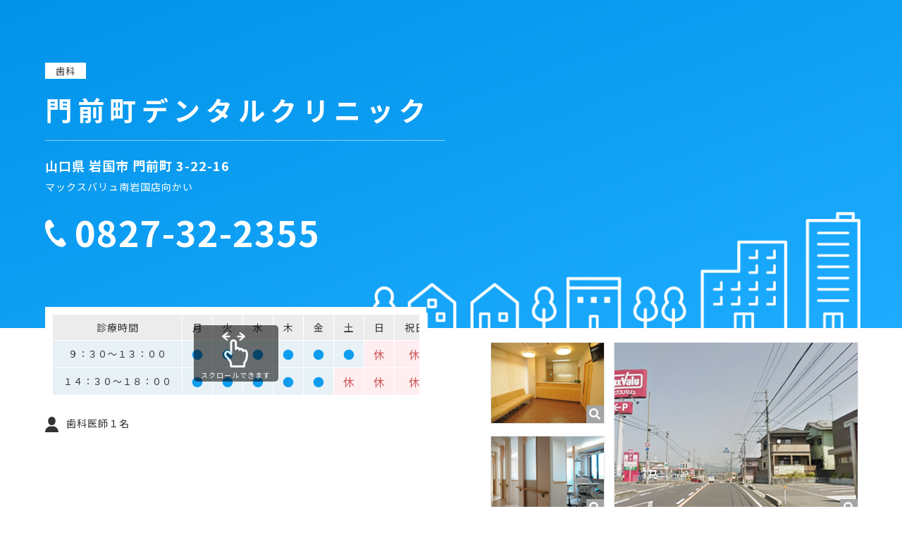

--- FILE ---
content_type: text/html; charset=none
request_url: https://dental-iiha.com/d0082590.html
body_size: 4716
content:
<!doctype html>
<html lang="ja">
<head prefix="og: http://ogp.me/ns# fb: http://ogp.me/ns/fb# website: http://ogp.me/ns/article#">
<!-- Google Tag Manager -->
<script>(function(w,d,s,l,i){w[l]=w[l]||[];w[l].push({'gtm.start':
new Date().getTime(),event:'gtm.js'});var f=d.getElementsByTagName(s)[0],
j=d.createElement(s),dl=l!='dataLayer'?'&l='+l:'';j.async=true;j.src=
'https://www.googletagmanager.com/gtm.js?id='+i+dl;f.parentNode.insertBefore(j,f);
})(window,document,'script','dataLayer','GTM-NF3MCMP');</script>
<!-- End Google Tag Manager -->

<meta charset="utf-8">
<meta name="viewport" content="width=device-width,initial-scale=1.0,minimum-scale=1.0">
<meta http-equiv="X-UA-Compatible" content="IE=edge">
<title>é–€å‰ç”ºãƒ‡ãƒ³ã‚¿ãƒ«ã‚¯ãƒªãƒ‹ãƒƒã‚¯</title>
<meta name="description" lang="ja" content="">
<meta property="og:type" content="web">
<!--meta property="og:url" content="https://www.jda.or.jp/"-->
<meta property="og:title" content="é–€å‰ç”ºãƒ‡ãƒ³ã‚¿ãƒ«ã‚¯ãƒªãƒ‹ãƒƒã‚¯">
<meta property="og:description" content="website">
<meta property="og:site_name" content="é–€å‰ç”ºãƒ‡ãƒ³ã‚¿ãƒ«ã‚¯ãƒªãƒ‹ãƒƒã‚¯">
<!--meta property="og:image" content="https://www.jda.or.jp/assets/images/common/ogp.png"-->
<meta name="format-detection" content="telephone=no">
<link href="assets/css/normalize.css" rel="stylesheet">
<link href="assets/css/common.css" rel="stylesheet">
<link href="assets/css/search.css?20230411" rel="stylesheet">
<link href="https://www.jda.or.jp/assets/images/common/favicon.ico" rel="shortcut icon">
<link href="https://www.jda.or.jp/assets/images/common/apple-touch-icon.png" rel="apple-touch-icon">
<link rel="preconnect" href="https://fonts.googleapis.com">
<link rel="preconnect" href="https://fonts.gstatic.com" crossorigin>
<link href="https://fonts.googleapis.com/css2?family=Noto+Sans+JP:wght@100;300;400;500;700;900&display=swap" rel="stylesheet">
<link rel="stylesheet" href="assets/css/slick.css">
<script src="https://ajax.googleapis.com/ajax/libs/jquery/3.6.0/jquery.min.js"></script>
</head>

<body class="national">

<!-- Google Tag Manager (noscript) -->
<noscript><iframe src="https://www.googletagmanager.com/ns.html?id=GTM-NF3MCMP"
height="0" width="0" style="display:none;visibility:hidden"></iframe></noscript>
<!-- End Google Tag Manager (noscript) -->



<style>
	.other-box {
		border-bottom: solid 1px #E4E4E4;
		padding-bottom: 30px;
		margin-bottom: 30px;
	}
	.shisetsukijun__other{
		margin-top: 100px;
		margin-bottom: 30px;
	}
	.shisetsukijun__link {
		text-decoration: underline;
		cursor: pointer;
	}
	.shisetsukijun__link::after {
		content: url(/assets/images/search/ico_file.svg);
		display: inline-block;
		height: 24px;
		vertical-align: bottom;
		margin-left: 10px;
	}
	body.shisetsukijun__open .shisetsukijun {
		opacity: 1;
		visibility: visible;
	}
	.shisetsukijun {
		position: fixed;
		z-index: 2;
		left: 0px;
		top: 0px;
		width: 100%;
		height: 100dvh;
		padding-top: 145px;
		display: flex;
		flex-flow: wrap;
		justify-content: center;
		opacity: 0;
		visibility: hidden;
		transition: 0.2s all ease-out;
	}
	.shisetsukijun__overlay {
		position: absolute;
		left: 0px;
		top: 0px;
		width: 100%;
		height: 100%;
		background-color: rgba(0,0,0,0.8);
	}
	.shisetsukijun__content {
		background-color: #fff;
		position: relative;
		z-index: 2;
		max-width: 1200px;
		width: 90%;
		border-radius: 10px;
		padding: 50px 20px;
		box-sizing: border-box;
		height: calc(100dvh - 220px);
		margin-top: 30px;
	}
	.shisetsukijun__inner {
		overflow-y: scroll;
		height: 100%;
		padding-left: 30px;
		padding-right: 50px;
	}
	.shisetsukijun__title {
		text-align: center;
		font-size: 30px;
		font-weight: 700;
		margin-bottom: 30px;
	}
	.shisetsukijun__title::after {
		content: "";
		display: block;
		width: 30px;
		height: 5px;
		background-color: #21B8D7;
		margin: 10px auto 0px;
	}
	.shisetsukijun__disc {
		font-size: 18px;
		margin-bottom: 80px;
		text-align: center;
	}
	.shisetsukijunList__title {
		font-size: 22px;
		font-weight: 700;
		border-bottom: 1px solid #DEDEDE;
		padding-bottom: 5px;
		margin-bottom: 5px;
		padding-left: 20px;
		position: relative;
	}
	.shisetsukijunList__title::before {
		content: "";
		display: block;
		width: 15px;
		height: 15px;
		background-color: #21B8D7;
		border-radius: 50%;
		position: absolute;
		left: 0px;
		top: 7px;
	}
	.shisetsukijunList__title:not(:first-child) {
		margin-top: 40px;
	}
	.shisetsukijunList__detail {
		padding-left: 20px;
	}
	.shisetsukijunList__txt {
		font-size: 16px;
		line-height: 1.6;
	}
	.shisetsukijun__table {
		width: 100%;
		margin-top: 20px;
		border-collapse: separate;
	}
	.shisetsukijun__table--th,
	.shisetsukijun__table--td {
		background-color: #F3F3F3;
		padding: 20px;
		font-size: 16px;
		border: 2px solid #fff;
		line-height: 1.8em;
		word-break: break-all;
	}

	.shisetsukijunList2 {
		margin-top: 100px;
	}
	.shisetsukijunList2__title {
		font-size: 22px;
		font-weight: 700;
		margin-bottom: 10px;
		padding-left: 30px;
		position: relative;
	}
	.shisetsukijunList2__title::before {
		content: "";
		display: block;
		width: 20px;
		height: 4px;
		background-color: #21B8D7;
		position: absolute;
		left: 0px;
		top: 13px;
	}
	.shisetsukijunList2__title:not(:first-child) {
		margin-top: 40px;
	}
	.shisetsukijunList2__detail {
		padding-left: 30px;
	}
	.shisetsukijunList2__txt {
		font-size: 16px;
		line-height: 1.6;
	}
	.shisetsukijunList3__txt {
		font-size: 16px;
		line-height: 1.6;
	}
	.shisetsukijunList3__title {
		font-size: 18px;
		font-weight: 700;
		margin-bottom: 10px;
		padding-left: 20px;
		position: relative;
	}
	.shisetsukijunList3__title::before {
		content: "";
		display: block;
		width: 15px;
		height: 15px;
		background-color: #21B8D7;
		border-radius: 50%;
		position: absolute;
		left: 0px;
		top: 4px;
	}
	.shisetsukijunList3__title:not(:first-child) {
		margin-top: 40px;
	}
	.shisetsukijunList3__title2 {
		font-size: 18px;
		font-weight: 700;
		margin-bottom: 10px;
		padding-left: 20px;
		position: relative;
		color: #338D0E;
	}
	.shisetsukijunList3__title2 span {
		font: inherit;
		color: inherit;
		text-decoration: underline;
	}
	.shisetsukijunList3__title2::before {
		content: "";
		display: block;
		width: 11px;
		height: 11px;
		background-color: #338D0E;
		position: absolute;
		transform: rotate(45deg);
		left: 0px;
		top: 4px;
	}
	.shisetsukijunList3__title2:not(:first-child) {
		margin-top: 40px;
	}
	.shisetsukijunList3__detail {
		padding-left: 20px;
	}
	.shisetsukijun__name {
		text-align: center;
		font-size: 18px;
		font-weight: 700;
		margin-top: 80px;
	}
	.shisetsukijunList3__table {
		margin-top: 20px;
		border-collapse: separate;
	}
	.shisetsukijunList3__table--th,
	.shisetsukijunList3__table--td {
		background-color: #F3F3F3;
		padding: 20px;
		font-size: 16px;
		border: 2px solid #fff;
		line-height: 1.8em;
		word-break: break-all;
	}
	.shisetsukijunList3__aside {
		font-size: 16px;
		margin-top: 20px;
	}
	.shisetsukijun__close {
		display: flex;
		flex-flow: wrap;
		align-items: center;
		justify-content: center;
		width: 44px;
		height: 44px;
		background-color: #28BAD8;
		position: absolute;
		right: -20px;
		top: -20px;
		color: #fff;
		font-size: 24px;
		font-weight: 700;
		line-height: 1em;
		border-radius: 50%;
		outline: none;
		border: none;
		cursor: pointer;
	}
	@media (max-width: 767px) {
		.shisetsukijun__content {
			padding: 30px 10px;
		}
		.shisetsukijun__inner {
			padding-left: 10px;
			padding-right: 20px;
		}
		.shisetsukijun__title {
			font-size: 24px;
		}
		.shisetsukijun__disc {
			font-size: 14px;
		}
		.shisetsukijunList__title {
			font-size: 18px;
		}
		.shisetsukijunList__txt {
			font-size: 14px;
		}
		.shisetsukijunList2__title,
		.shisetsukijunList3__title2 {
			font-size: 18px;
		}
		.shisetsukijunList2__txt {
			font-size: 14px;
		}
		.shisetsukijunList3__title {
			font-size: 16px;
		}
		.shisetsukijunList3__txt {
			font-size: 14px;
		}
		.shisetsukijun__table--th, .shisetsukijun__table--td {
			display: block;
			padding: 0px;
			background-color: transparent;
		}
		.shisetsukijun__table--th {
			font-weight: 700;
			border-bottom: 1px solid #21B8D7;
			margin-bottom: 10px;
		}
		.shisetsukijun__table tr:not(:first-child) {
			margin-top: 20px;
		}
		.shisetsukijun__table--td {
			font-size: 14px;
		}
		.shisetsukijunList3__table--td {
			display: block;
			font-size: 14px;
		}
		.shisetsukijun__close {
			right: -10px;
			top: -10px;
		}
	}
</style>


	<main class="wrapper">
		<article class="container">
			<div class="hero">
				<div class="hero_inner">
					<div class="section-search-result-block_txt_categoly">
							<span>æ­¯ç§‘</span>																											</div>
					<h1 class="section-search-result-block_txt_clinic ico-clinic_nintei">é–€å‰ç”ºãƒ‡ãƒ³ã‚¿ãƒ«ã‚¯ãƒªãƒ‹ãƒƒã‚¯</h1>
					<div class="section-search-result-block_txt_address">
							å±±å£çœŒ å²©å›½å¸‚ é–€å‰ç”º 3-22-16
							<!--<a class="inline" href="#sp-clinic-01">MAP</a>-->
							<div id="sp-clinic-01" style="display: none" class="white-popup-block">
								<div class="sp-clinic-map" id="clinic-01-sp">
																		<iframe src="https://maps.google.com/maps?output=embed&q=é–€å‰ç”ºãƒ‡ãƒ³ã‚¿ãƒ«ã‚¯ãƒªãƒ‹ãƒƒã‚¯@34.14494410,132.21259100&t=m&hl=ja&z=18" width="100%" height="100%" frameborder="0" style="border:0;" allowfullscreen=""></iframe>
																	</div>
							</div>
						</div>
					<div class="section-search-result-block_txt_access">
							ãƒžãƒƒã‚¯ã‚¹ãƒãƒªãƒ¥å—å²©å›½åº—å‘ã‹ã„
						</div>
          <div class="section-search-result-block_txt_tel-shika">
            <div class="section-search-result-block_txt_spec_tel"><a class="text-tel" href="tel:0827-32-2355">0827-32-2355</a></div>
          </div>
				</div>
			</div>
			<div class="container_inner">
				<div class="section-search-result-block">
					<div class="section-search-result-block_txt">

													<div class="js-scrollable">
							<table class="time-table">
								<tbody>
									<tr>
									  <th>è¨ºç™‚æ™‚é–“</th>
									  <th class="opened">æœˆ</th>
									  <th class="opened">ç«</th>
									  <th class="opened">æ°´</th>
									  <th class="opened">æœ¨</th>
									  <th class="opened">é‡‘</th>
									  <th class="opened">åœŸ</th>
									  <th class="closed">æ—¥</th>
									  <th class="closed">ç¥æ—¥</th>
									</tr>
									<tr>
									  <td>ï¼™ï¼šï¼“ï¼ï½žï¼‘ï¼“ï¼šï¼ï¼</td><!-- å…¨è§’ã§è¡¨ç¤º -->
									  <td class="opened">â—</td>
									  <td class="opened">â—</td>
									  <td class="opened">â—</td>
									  <td class="opened">â—</td>
									  <td class="opened">â—</td>
									  <td class="opened">â—</td>
									  <td class="closed">ä¼‘</td>
									  <td class="closed">ä¼‘</td>
									</tr>
									<tr>
									  <td>ï¼‘ï¼”ï¼šï¼“ï¼ï½žï¼‘ï¼˜ï¼šï¼ï¼</td>
									  <td class="opened">â—</td>
									  <td class="opened">â—</td>
									  <td class="opened">â—</td>
									  <td class="opened">â—</td>
									  <td class="opened">â—</td>
									  <td class="closed">ä¼‘</td>
									  <td class="closed">ä¼‘</td>
									  <td class="closed">ä¼‘</td>
									</tr>
								</tbody>
							</table>
						</div>
						
						
						<aside class="section-search-result-block_txt_spec"></aside>
            						<dl class="section-search-result-block_txt_spec">
					
					
						
												<dt class="section-search-result-block_txt_spec_staff"></dt>
						<dd>
						æ­¯ç§‘åŒ»å¸«ï¼‘åã€€</dd>						<!--						<dt class="section-search-result-block_txt_spec_url"></dt>
						<dd><a href="http://monzendental.com/" target="_blank">http://monzendental.com/</a></dd>
						-->
												</dl>
					<!--ul class="section-search-result-block_txt_other">
												<li class="section-search-result-block_txt_other_item">é§è»Šå ´</li>						<li class="section-search-result-block_txt_other_item">è»Šã„ã™å¯¾å¿œ</li>												<li class="section-search-result-block_txt_other_item">ãƒžã‚¤ãƒŠå—ä»˜å¯</li>					</ul-->
						
            
					</div>
					<div class="section-search-result-block_photo-map">
												<div class="section-search-result-block_photo-map_photo">
							              <div class="section-search-result-block_photo-map_photo_s-wrap">
															  <div class="section-search-result-block_photo-map_photo_s">
							  	<a class="gallery" data-group="gallery-clinic-01" href="/upd_dental/82590/pic2.jpg">
							  		<div class="thumb ico-zoom" style="background: url(/upd_dental/82590/pic2.jpg) no-repeat center / cover;"></div>
							  	</a>
							  </div>
																							  <div class="section-search-result-block_photo-map_photo_s">
							  	<a class="gallery" data-group="gallery-clinic-01" href="/upd_dental/82590/pic3.jpg">
							  		<div class="thumb ico-zoom" style="background: url(/upd_dental/82590/pic3.jpg) no-repeat center / cover;"></div>
							  	</a>
							  </div>
								              </div>
																					<div class="section-search-result-block_photo-map_photo_l">
								<a class="gallery" data-group="gallery-clinic-01" href="/upd_dental/82590/pic1.png">
									<div class="thumb ico-zoom" style="background: url(/upd_dental/82590/pic1.png) no-repeat center / cover;"></div>
								</a>
							</div>
													</div>
											</div>
				</div>
				<div class="section-search-result-block_features">
															<dl>
						<dt>æ–½è¨­æƒ…å ±</dt>
						<dd>
							<ul>
																<li>é§è»Šå ´ã‚ã‚Š</li>
																<li>è»Šã„ã™å¯¾å¿œ</li>
															</ul>
						</dd>
					</dl>
															<dl>
						<dt>å„ç¨®å¯¾å¿œ</dt>
						<dd>
							<ul>
																<li>ãƒžã‚¤ãƒŠå—ä»˜å¯</li>
															</ul>
						</dd>
					</dl>
														</div>
			</div>
			
      
					<div class="section-search-result-block_photo-map_map">
						<div class="section-search-result-block_photo-map_map_inner" id="clinic-01">
														<iframe src="https://maps.google.com/maps?output=embed&q=é–€å‰ç”ºãƒ‡ãƒ³ã‚¿ãƒ«ã‚¯ãƒªãƒ‹ãƒƒã‚¯@34.14494410,132.21259100&t=m&hl=ja&z=18" width="100%" height="100%" frameborder="0" style="border:0;" allowfullscreen=""></iframe>
													</div>
					</div>
		</article>

	</main>
  <div class="bnrArea">
    <a href="https://www.jda.or.jp/" target="_blank"><img src="assets/images/common/bnr_01.jpg?20231020" alt=""></a>
    <a href="https://www.yobousan.net/" target="_blank"><img src="assets/images/common/bnr_02.jpg" alt=""></a>
	<a href="https://www.jda.or.jp/tv/" target="_blank"><img src="assets/images/common/bnr_03.gif" alt=""></a>
	<a href="https://www.jda.or.jp/park/" target="_blank"><img src="assets/images/common/bnr_04.gif" alt=""></a>
	<a href="https://www.jda.or.jp/pr/" target="_blank"><img src="assets/images/common/bnr_05.jpg" alt=""></a>
	<a href="https://www.jda.or.jp/" target="_blank"><img src="assets/images/common/bnr_01.jpg?20231020" alt=""></a>
    <a href="https://www.yobousan.net/" target="_blank"><img src="assets/images/common/bnr_02.jpg" alt=""></a>
	<a href="https://www.jda.or.jp/tv/" target="_blank"><img src="assets/images/common/bnr_03.gif" alt=""></a>
	<a href="https://www.jda.or.jp/park/" target="_blank"><img src="assets/images/common/bnr_04.gif" alt=""></a>
	<a href="https://www.jda.or.jp/pr/" target="_blank"><img src="assets/images/common/bnr_05.jpg" alt=""></a>
  </div>
  <ul class="bnrArea-sp">
    <li><a href="https://www.jda.or.jp/" target="_blank"><img src="assets/images/common/bnr_01.jpg?20231020" alt=""></a></li>
    <li><a href="https://www.yobousan.net/" target="_blank"><img src="assets/images/common/bnr_02.jpg" alt=""></a></li>
	<li><a href="https://www.jda.or.jp/tv/" target="_blank"><img src="assets/images/common/bnr_03.gif" alt=""></a></li>
	<li><a href="https://www.jda.or.jp/park/" target="_blank"><img src="assets/images/common/bnr_04.gif" alt=""></a></li>
	<li><a href="https://www.jda.or.jp/pr/" target="_blank"><img src="assets/images/common/bnr_05.jpg" alt=""></a></li>
  </ul>
	<footer>
		<div class="footer-copyright">é–€å‰ç”ºãƒ‡ãƒ³ã‚¿ãƒ«ã‚¯ãƒªãƒ‹ãƒƒã‚¯</div>
	</footer>

	<div class="shisetsukijun">
	<div class="shisetsukijun__content">
		<button class="shisetsukijun__close">Ã—</button>
		<div class="shisetsukijun__inner">
			<h2 class="shisetsukijun__title">æ–½è¨­åŸºæº–å±Šå‡ºé …ç›®ç­‰</h2>
			<p class="shisetsukijun__disc">å½“åŒ»é™¢ã¯ã€ä»¥ä¸‹ã®æ–½è¨­åŸºæº–ç­‰ã«é©åˆã—ã¦ã„ã‚‹æ—¨ã€åŽšç”ŸåŠ´åƒçœåœ°æ–¹åŽšç”Ÿï¼ˆæ”¯ï¼‰å±€ã«å±Šå‡ºã‚’è¡Œã£ã¦ã„ã¾ã™ã€‚</p>
			<dl class="shisetsukijunList">
																																				
																																																																																								

				
																												
																				
											</dl>

			<dl class="shisetsukijunList2">
																	<dl class="shisetsukijunList3">
																																									</dl>
				</dd>
			</dl>



						

			<p class="shisetsukijun__name">é–€å‰ç”ºãƒ‡ãƒ³ã‚¿ãƒ«ã‚¯ãƒªãƒ‹ãƒƒã‚¯</p>
		</div>
	</div>
	<div class="shisetsukijun__overlay"></div>
</div>			
	
	<script>
		const openLink = document.querySelector(".shisetsukijun__link");
		const btn = document.querySelector(".shisetsukijun__close");
		const overlay = document.querySelector(".shisetsukijun__overlay");
		const trigger = document.querySelector(".trigger");
		openLink.addEventListener("click", () => {
			document.body.classList.add("shisetsukijun__open");
		});
		btn.addEventListener("click", () => {
			document.body.classList.remove("shisetsukijun__open");
		});
		overlay.addEventListener("click", () => {
			document.body.classList.remove("shisetsukijun__open");
		});
		trigger.addEventListener("click", () => {
			window.open("/search/popup_82590.html","å•è¨ºç¥¨ã€è¨ºç™‚éŒ²ã€æ¤œæŸ»è¨˜éŒ²ã€ã‚¨ãƒƒã‚¯ã‚¹ç·šå†™çœŸã€æ­¯åž‹ã€å‡¦æ–¹ã›ã‚“ç­‰ã®ã€Œå€‹äººæƒ…å ±ã€ã®å–æ‰±ã„ã¨åˆ©ç”¨ã«ã¤ã„ã¦","width=700,height=800,resizable=yes,scrollbars=yes");
			return false;
		});
	</script>





<script src="assets/js/slick.min.js"></script>
<link href="assets/css/modaal.min.css" rel="stylesheet">
<script src="assets/js/modaal.min.js"></script>
<script>
	$(".inline").modaal({
		fullscreen: true
	});
	$(".gallery").modaal({
		type: "image", //video iframe ajax confirm instagram inline
		animation_speed:100 //ã‚¢ãƒ‹ãƒ¡ãƒ¼ã‚·ãƒ§ãƒ³é€Ÿåº¦
	});
</script>
<script>
$(function(){
  $('.bnrArea-sp').slick({
	easing: "swing",
    dots: true,
    infinite: true,
	speed: 1000, // ã‚¹ãƒ©ã‚¤ãƒ‰ã•ã›ã‚‹ã‚¹ãƒ”ãƒ¼ãƒ‰ï¼ˆãƒŸãƒªç§’ï¼‰
    slidesToShow: 1,
    centerMode: true,
    variableWidth: true,
    arrows: false,
    dots: false,
	useTransform: false,
	autoplay: true
  });
	$('.bnrArea').slick({
    easing: "swing",
    dots: true,
    infinite: true,
    speed: 1000,
    slidesToShow: 1,
    variableWidth: true,
    arrows: false,
    dots: false,
    useTransform: false,
    infinite: true,
	autoplay: true,
  });
});
</script>
<link rel="stylesheet" href="assets/css/scroll-hint.css">
<script src="assets/js/scroll-hint.min.js" type="text/javascript"></script>
<script src="assets/js/common.js"></script>
</body>
</html>

--- FILE ---
content_type: text/css
request_url: https://dental-iiha.com/assets/css/search.css?20230411
body_size: 2791
content:
/*----------------------------------------
	breakepoint
-----------------------------------------*/
/*----------------------------------------
	color setting
-----------------------------------------*/
.hero {
  width: 100%;
  height: 466px;
  display: flex;
  flex-flow: wrap;
  align-items: center;
  justify-content: center;
  margin-bottom: 20px;
  background: url("../images/search/hero-bg.png") no-repeat bottom right 10%/693px auto, linear-gradient(160deg, #0093E9 0%, #1DACFF 100%); }
  @media screen and (max-width: 768px) {
    .hero {
      background: url("../images/search/hero-bg.png") no-repeat bottom center/80% auto, linear-gradient(160deg, #0093E9 0%, #1DACFF 100%); } }
  @media screen and (max-width: 640px) {
    .hero {
      height: auto;
      padding-top: 70px;
      padding-bottom: 100px; } }
  .hero_inner {
    width: 90%;
    max-width: 1200px;
    margin: 0 auto; }
    @media screen and (max-width: 900px) {
      .hero_inner {
        padding: 100px 0;
        background-size: contain; } }
    @media screen and (max-width: 640px) {
      .hero_inner {
        padding: 0px; } }

.section-search-result-block {
  display: flex;
  flex-wrap: wrap;
  align-items: flex-start;
  justify-content: space-between;
  width: 100%;
  margin: 0 auto;
  padding: 0 0 30px 0; }
  .section-search-result-block_txt {
    max-width: 660px;
    width: 47%;
    box-sizing: border-box;
    margin-top: -50px; }
    @media screen and (min-width: 900px) {
      .section-search-result-block_txt .scroll-hint {
        border: 10px solid #fff; } }
    @media screen and (max-width: 900px) {
      .section-search-result-block_txt {
        width: 100%;
        padding-right: 0;
        padding-bottom: 30px;
        order: 0;
        margin-top: 0px; } }
    .section-search-result-block_txt_clinic {
      position: relative;
      font-size: 3.8rem;
      font-weight: 600;
      line-height: 1.5;
      letter-spacing: 0.2em;
      color: #fff;
      border-bottom: 1px dotted #fff;
      padding-bottom: 15px;
      display: inline-block;
      padding-right: 20px;
      margin-bottom: 25px; }
      @media screen and (max-width: 900px) {
        .section-search-result-block_txt_clinic {
          font-size: 2.0rem; } }
    .section-search-result-block_txt_categoly {
      display: flex;
      margin-bottom: 15px; }
      @media screen and (max-width: 900px) {
        .section-search-result-block_txt_categoly {
          margin-bottom: 10px; } }
      .section-search-result-block_txt_categoly span {
        display: block;
        background-color: #fff;
        padding: 5px 15px;
        line-height: 1;
        font-size: 1.3rem;
        margin-right: 8px; }
        .section-search-result-block_txt_categoly span:last-child {
          margin-right: 0; }
        @media screen and (max-width: 900px) {
          .section-search-result-block_txt_categoly span {
            padding: 4px 8px;
            font-size: 1.2rem;
            margin-right: 5px; } }
    .section-search-result-block_txt_other {
      display: flex;
      flex-wrap: wrap;
      width: 100%;
      margin-top: 25px; }
      .section-search-result-block_txt_other_item {
        border-radius: 20px;
        background: #FFFBE1;
        padding: 4px 12px;
        box-sizing: border-box;
        font-size: 1.4rem;
        line-height: 1.5;
        margin-right: 10px;
        margin-bottom: 10px; }
        @media screen and (max-width: 900px) {
          .section-search-result-block_txt_other_item {
            padding: 7px 15px;
            margin-bottom: 5px;
            font-size: 1.2rem; } }
    .section-search-result-block_txt_caution {
      margin-top: 20px;
      font-size: 1.4rem;
      color: #DC000C;
      line-height: 1.5; }
      @media screen and (max-width: 900px) {
        .section-search-result-block_txt_caution {
          order: 2;
          margin: 0 0 30px;
          font-size: 1.2rem; } }
    .section-search-result-block_txt_address {
      font-size: 1.8rem;
      color: #fff;
      font-weight: 700; }
      .section-search-result-block_txt_address a {
        display: none;
        position: relative;
        vertical-align: middle;
        font-size: 1.2rem;
        background: #0E9CEF;
        color: #fff;
        border-radius: 15px;
        padding: 3px 10px 3px 19px;
        line-height: 1;
        margin-left: 5px; }
        .section-search-result-block_txt_address a:hover {
          text-decoration: none; }
        .section-search-result-block_txt_address a:before {
          position: absolute;
          left: 5px;
          top: 3px;
          content: "";
          display: block;
          background-image: url("../images/search/ico_map_white.svg");
          background-size: cover;
          width: 9px;
          height: 12px; }
        @media screen and (max-width: 900px) {
          .section-search-result-block_txt_address a {
            display: inline-block; } }
      @media screen and (max-width: 900px) {
        .section-search-result-block_txt_address {
          font-size: 1.4rem; } }
    .section-search-result-block_txt_access {
      font-size: 1.4rem;
      line-height: 1.5;
      margin-top: 10px;
      color: #fff; }
      @media screen and (max-width: 900px) {
        .section-search-result-block_txt_access {
          font-size: 1.2rem; } }
    .section-search-result-block_txt_tel-shika {
      display: flex;
      flex-flow: wrap;
      align-items: center;
      margin-top: 25px; }
    .section-search-result-block_txt_spec {
      margin: 10px 0 0 0;
      display: flex;
      flex-wrap: wrap;
      font-size: 1.4rem;
      line-height: 1.4; }
      @media screen and (max-width: 900px) {
        .section-search-result-block_txt_spec {
          font-size: 1.4rem; } }
      .section-search-result-block_txt_spec dt {
        width: 30px;
        padding-left: 26px;
        box-sizing: border-box;
        position: relative;
        margin-bottom: 15px; }
        @media screen and (max-width: 900px) {
          .section-search-result-block_txt_spec dt span {
            display: none; } }
        @media screen and (max-width: 900px) {
          .section-search-result-block_txt_spec dt {
            width: 30px;
            margin-bottom: 0; } }
      .section-search-result-block_txt_spec dd {
        width: calc( 100% - 30px );
        margin-bottom: 15px; }
        .section-search-result-block_txt_spec dd:last-child {
          margin-bottom: 0; }
        @media screen and (max-width: 900px) {
          .section-search-result-block_txt_spec dd {
            width: calc( 100% - 30px ); } }
      .section-search-result-block_txt_spec .scroll-hint-icon {
        top: 4px; }
      .section-search-result-block_txt_spec .time-table_note {
        margin-top: 5px; }
      .section-search-result-block_txt_spec .text-tel {
        font-size: 2.8rem;
        font-weight: 600; }
      .section-search-result-block_txt_spec_tel {
        display: flex;
        flex-flow: wrap;
        align-items: center;
        margin-right: 40px;
        margin-bottom: 20px; }
      .section-search-result-block_txt_spec_tel a {
        font-size: 5rem;
        font-weight: 700;
        color: #fff; }
        @media screen and (max-width: 640px) {
          .section-search-result-block_txt_spec_tel a {
            font-size: 33px; } }
        .section-search-result-block_txt_spec_tel a:hover {
          text-decoration: none; }
      .section-search-result-block_txt_spec_tel:before {
        content: url("../images/search/ico_tel.svg");
        position: relative;
        left: 0;
        top: 3px;
        color: #fff;
        width: 30px;
        margin-right: 12px; }
        @media screen and (max-width: 900px) {
          .section-search-result-block_txt_spec_tel:before {
            top: auto;
            bottom: -3px; } }
        @media screen and (max-width: 640px) {
          .section-search-result-block_txt_spec_tel:before {
            width: 24px;
            margin-right: 10px; } }
      .section-search-result-block_txt_spec_time:before {
        position: absolute;
        content: url("../images/search/ico_time.svg");
        left: 0;
        top: 2px; }
        @media screen and (max-width: 900px) {
          .section-search-result-block_txt_spec_time:before {
            top: auto;
            bottom: 0; } }
      .section-search-result-block_txt_spec_calender:before {
        position: absolute;
        content: url("../images/search/ico_calender.svg");
        left: 0;
        top: 3px; }
        @media screen and (max-width: 900px) {
          .section-search-result-block_txt_spec_calender:before {
            top: 1px; } }
      .section-search-result-block_txt_spec_staff {
        font-size: 1.4rem;
        color: #fff;
        display: flex;
        flex-flow: wrap;
        align-items: center;
        position: relative; }
      .section-search-result-block_txt_spec_staff:before {
        position: absolute;
        content: url("../images/search/ico_human.svg");
        left: 0;
        top: 0;
        width: 15px;
        margin-right: 15px; }
      .section-search-result-block_txt_spec_other:before {
        position: absolute;
        content: url("../images/search/ico_other.svg");
        left: 0;
        top: 2px; }
        @media screen and (max-width: 900px) {
          .section-search-result-block_txt_spec_other:before {
            top: 1px; } }
      .section-search-result-block_txt_spec_url:before {
        position: absolute;
        content: url("../images/search/ico-internet.svg");
        left: 0;
        top: 1px; }
        @media screen and (max-width: 900px) {
          .section-search-result-block_txt_spec_url:before {
            top: 1px; } }
    .section-search-result-block_txt_url {
      font-size: 1.6rem;
      padding-top: 10px; }
      @media screen and (max-width: 900px) {
        .section-search-result-block_txt_url {
          font-size: 1.4rem; } }
      .section-search-result-block_txt_url a {
        color: inherit; }
  .section-search-result-block_photo-map {
    max-width: 520px;
    width: 50%;
    display: flex;
    flex-wrap: wrap;
    justify-content: flex-end; }
    @media screen and (max-width: 900px) {
      .section-search-result-block_photo-map {
        width: 100%;
        order: 3; } }
    .section-search-result-block_photo-map .no-image {
      display: flex;
      align-items: center;
      justify-content: center;
      width: 100%;
      height: 286px;
      font-size: 1.8rem;
      background: #e8f2f5; }
      @media screen and (max-width: 900px) {
        .section-search-result-block_photo-map .no-image {
          display: none; } }
    .section-search-result-block_photo-map_photo {
      display: flex;
      flex-wrap: wrap;
      justify-content: space-between;
      margin-right: auto;
      margin-bottom: auto;
      width: 100%; }
      @media screen and (max-width: 900px) {
        .section-search-result-block_photo-map_photo {
          width: 100%;
          margin-bottom: 0; } }
      @media screen and (max-width: 640px) {
        .section-search-result-block_photo-map_photo {
          flex-flow: column-reverse; } }
      .section-search-result-block_photo-map_photo_l {
        width: 66.3%; }
        @media screen and (max-width: 640px) {
          .section-search-result-block_photo-map_photo_l {
            width: 100%; } }
      .section-search-result-block_photo-map_photo_s-wrap {
        width: 30.7%;
        display: flex;
        flex-flow: column;
        justify-content: space-between; }
        @media screen and (max-width: 640px) {
          .section-search-result-block_photo-map_photo_s-wrap {
            width: 100%;
            flex-flow: wrap;
            margin-top: 8px; } }
      .section-search-result-block_photo-map_photo_s {
        width: 100%; }
        @media screen and (max-width: 640px) {
          .section-search-result-block_photo-map_photo_s {
            width: calc(50% - 4px); } }
        .section-search-result-block_photo-map_photo_s:last-child {
          margin-right: 0; }
      .section-search-result-block_photo-map_photo .thumb {
        width: 100%;
        /*aspect-ratio: 1 / 0.7168;*/
        padding-top: 71.68%;
        background-size: contain;
        background-repeat: no-repeat;
        background-position: center center;
        border: solid 1px #E5E5E5; }
    .section-search-result-block_photo-map_map {
      display: flex;
      flex-wrap: wrap;
      width: 100%;
      background: #7F7F7F; }
      .section-search-result-block_photo-map_map_inner {
        width: 100%; }
        .section-search-result-block_photo-map_map_inner iframe {
          height: 100%;
          min-height: 500px; }
  .section-search-result-block_features dt {
    font-size: 2.2rem;
    font-weight: 600;
    border-left: solid 6px #21b8d7;
    padding-left: 12px;
    font-weight: bold;
    padding: 5px 0 5px 12px;
    margin-bottom: 20px; }
    @media screen and (max-width: 900px) {
      .section-search-result-block_features dt {
        font-size: 2.0rem;
        padding: 3px 0 3px 10px; } }
  .section-search-result-block_features dd {
    font-size: 1.6rem;
    line-height: 1.6;
    margin-bottom: 50px; }
    @media screen and (max-width: 900px) {
      .section-search-result-block_features dd {
        font-size: 1.4rem;
        margin-bottom: 25px; } }
    .section-search-result-block_features dd ul {
      display: flex;
      flex-wrap: wrap; }
      .section-search-result-block_features dd ul > li {
        border: solid 1px #e3e3e3;
        border-radius: 5px;
        background: #f3f9f9;
        padding: 10px 20px;
        box-sizing: border-box;
        font-size: 1.6rem;
        line-height: 1.5;
        margin-right: 10px;
        margin-bottom: 10px; }
        @media screen and (max-width: 900px) {
          .section-search-result-block_features dd ul > li {
            font-size: 1.4rem;
            margin-bottom: 8px;
            margin-right: 8px; } }

.time-table {
  font-size: 1.6rem;
  width: 100%;
  min-width: 544px; }
  .time-table td, .time-table th {
    border: solid 1px #fff;
    padding: 10px 12px;
    text-align: center; }
    @media screen and (max-width: 900px) {
      .time-table td, .time-table th {
        padding: 6px 8px; } }
  .time-table th {
    background: #ECECEC;
    font-size: 1.4rem; }
  .time-table td {
    background: #E7F1F6; }
  .time-table td:first-child {
    font-size: 1.3rem; }
  .time-table td.closed {
    background: #FFEEF0; }
  .time-table td.closed {
    color: #CB5656; }
  .time-table td.opened {
    color: #0E9CEF; }
  @media screen and (max-width: 900px) {
    .time-table {
      width: 500px; } }

.sp-clinic-map {
  width: 100vw;
  height: 100vh; }

.pager {
  margin: 0 0 60px 0; }
  .pager .pagination {
    text-align: center; }
    .pager .pagination li {
      display: inline;
      margin: 0 2px;
      padding: 0;
      display: inline-block;
      background: #dfdfdf;
      width: 50px;
      height: 50px;
      text-align: center;
      position: relative;
      border-radius: 10px; }
      @media screen and (max-width: 900px) {
        .pager .pagination li.pre {
          display: inline-block;
          width: 20%;
          height: 50px;
          text-align: center; }
          .pager .pagination li.pre a {
            width: 100%;
            text-align: center; } }
      @media screen and (max-width: 900px) {
        .pager .pagination li.next {
          display: inline-block;
          width: 20%;
          height: 50px;
          text-align: center; }
          .pager .pagination li.next a {
            width: 100%;
            text-align: center; } }
      @media screen and (max-width: 900px) {
        .pager .pagination li {
          display: none; } }
      .pager .pagination li a {
        vertical-align: middle;
        position: absolute;
        top: 0;
        left: 0;
        width: 100%;
        height: 100%;
        text-align: center;
        display: table;
        color: inherit;
        font-size: 1.6rem;
        text-decoration: none;
        -webkit-transition: all 0.3s ease;
        -moz-transition: all 0.3s ease;
        -o-transition: all 0.3s ease;
        transition: all  0.3s ease;
        border-radius: 10px; }
        .pager .pagination li a span {
          display: table-cell;
          vertical-align: middle; }
        .pager .pagination li a:hover {
          color: #fff;
          background: #0E9CEF; }
        .pager .pagination li a.active {
          color: #fff;
          background: #0E9CEF; }

.bnrArea {
  display: flex;
  flex-flow: wrap;
  align-items: center;
  justify-content: center;
  height: 120px;
  background-color: #E8E8E8;
  padding-top: 30px; }
  .bnrArea a {
    padding: 0 5px; }
  @media screen and (max-width: 900px) {
    .bnrArea {
      display: none !important; } }

.bnrArea-sp {
  display: flex !important;
  flex-flow: wrap;
  align-items: center;
  justify-content: center;
  height: 120px;
  background-color: #E8E8E8; }
  @media screen and (min-width: 900px) {
    .bnrArea-sp {
      display: none !important; } }
  .bnrArea-sp a {
    display: inline-block;
    margin: 0px 15px; }

.modaal-image .modaal-close {
  position: absolute !important;
  background: #d39203 !important;
  top: -10px !important;
  right: -10px !important; }

/*# sourceMappingURL=search.css.map */


--- FILE ---
content_type: image/svg+xml
request_url: https://dental-iiha.com/assets/images/search/ico_tel.svg
body_size: 447
content:
<svg id="icon_tel" xmlns="http://www.w3.org/2000/svg" viewBox="0 0 30.836 40.216">
  <path id="パス_808" data-name="パス 808" d="M62.469,1.7C59.706,3.5,59.163,9.1,60.206,13.663a41.24,41.24,0,0,0,5.453,12.816,42.828,42.828,0,0,0,9.478,10.205c3.743,2.814,9.079,4.6,11.843,2.811a13.994,13.994,0,0,0,3.568-3.826l-1.484-2.289-4.082-6.294c-.3-.468-2.206-.04-3.172.507a9.2,9.2,0,0,0-2.5,2.721c-.894.516-1.643,0-3.207-.718-1.923-.885-4.084-3.633-5.8-6.122-1.571-2.586-3.2-5.681-3.223-7.8-.019-1.722-.184-2.615.652-3.221a9.2,9.2,0,0,0,3.505-1.177c.894-.659,2.06-2.222,1.757-2.69L68.9,2.3,67.418.006A14,14,0,0,0,62.469,1.7Z" transform="translate(-59.712 0.001)" fill="#fff"/>
</svg>


--- FILE ---
content_type: image/svg+xml
request_url: https://dental-iiha.com/assets/images/common/ico_zoom_white.svg
body_size: 340
content:
<svg xmlns="http://www.w3.org/2000/svg" width="16" height="16" viewBox="0 0 16 16"><path d="M15.781-.156A.723.723,0,0,1,16,.375a.723.723,0,0,1-.219.531l-.875.875a.754.754,0,0,1-1.062,0L10.719-1.344a.723.723,0,0,1-.219-.531v-.5A6.3,6.3,0,0,1,6.5-1,6.261,6.261,0,0,1,1.906-2.906,6.261,6.261,0,0,1,0-7.5a6.261,6.261,0,0,1,1.906-4.594A6.261,6.261,0,0,1,6.5-14a6.261,6.261,0,0,1,4.594,1.906A6.261,6.261,0,0,1,13-7.5a6.3,6.3,0,0,1-1.375,4h.5a.723.723,0,0,1,.531.219ZM3.672-4.672A3.854,3.854,0,0,0,6.5-3.5,3.854,3.854,0,0,0,9.328-4.672,3.854,3.854,0,0,0,10.5-7.5a3.854,3.854,0,0,0-1.172-2.828A3.854,3.854,0,0,0,6.5-11.5a3.854,3.854,0,0,0-2.828,1.172A3.854,3.854,0,0,0,2.5-7.5,3.854,3.854,0,0,0,3.672-4.672Z" transform="translate(0 14)" fill="#fff"/></svg>